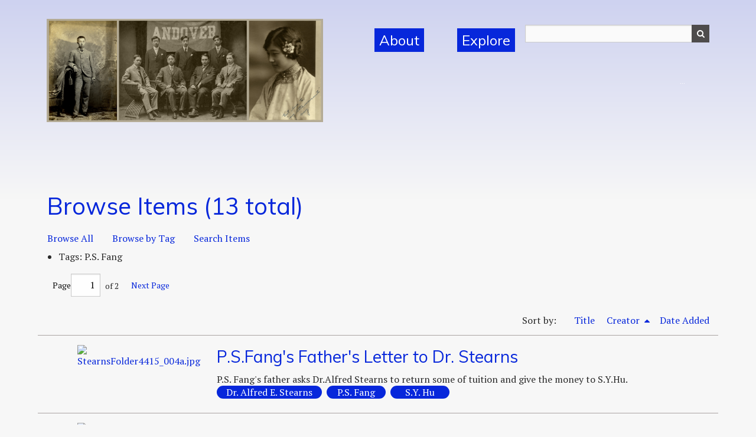

--- FILE ---
content_type: text/html; charset=utf-8
request_url: https://chinesestudents.andover.edu/items?tags=P.S.+Fang&page=1&sort_field=Dublin+Core%2CCreator&sort_dir=d
body_size: 6809
content:
<!DOCTYPE html>
<html class="" lang="en-US">
<head>
    <meta charset="utf-8">
    <meta name="viewport" content="width=device-width, initial-scale=1.0, maximum-scale=1.0, minimum-scale=1.0, user-scalable=yes" />
    
        <title>Browse Items &middot; Chinese Students At Andover</title>
    <link href="https://fonts.googleapis.com/css?family=Muli:400,600|PT+Serif:400,400i,700" rel="stylesheet">
    <link href="https://cdnjs.cloudflare.com/ajax/libs/font-awesome/4.7.0/css/font-awesome.min.css" rel="stylesheet">
<style>
.collection img{
	width:10%;
}
</style>

    <link rel="alternate" type="application/rss+xml" title="Omeka RSS Feed" href="/items/browse?tags=P.S.+Fang&amp;sort_field=Dublin+Core%2CCreator&amp;sort_dir=d&amp;output=rss2" /><link rel="alternate" type="application/atom+xml" title="Omeka Atom Feed" href="/items/browse?tags=P.S.+Fang&amp;sort_field=Dublin+Core%2CCreator&amp;sort_dir=d&amp;output=atom" />
        <!-- Stylesheets -->
    <link href="/application/views/scripts/css/iconfonts.css?v=3.0.1" media="all" rel="stylesheet" type="text/css" >
<link href="/themes/andovernew/css/foundation.min.css?v=3.0.1" media="all" rel="stylesheet" type="text/css" >
<link href="/themes/andovernew/css/style.css?v=3.0.1" media="all" rel="stylesheet" type="text/css" >    <!-- JavaScripts -->
                <script type="text/javascript" src="//ajax.googleapis.com/ajax/libs/jquery/3.6.0/jquery.min.js"></script>
<script type="text/javascript">
    //<!--
    window.jQuery || document.write("<script type=\"text\/javascript\" src=\"\/application\/views\/scripts\/javascripts\/vendor\/jquery.js?v=3.0.1\" charset=\"utf-8\"><\/script>")    //-->
</script>
<script type="text/javascript" src="//ajax.googleapis.com/ajax/libs/jqueryui/1.12.1/jquery-ui.min.js"></script>
<script type="text/javascript">
    //<!--
    window.jQuery.ui || document.write("<script type=\"text\/javascript\" src=\"\/application\/views\/scripts\/javascripts\/vendor\/jquery-ui.js?v=3.0.1\" charset=\"utf-8\"><\/script>")    //-->
</script>
<script type="text/javascript" src="/application/views/scripts/javascripts/vendor/jquery.ui.touch-punch.js"></script>
<script type="text/javascript">
    //<!--
    jQuery.noConflict();    //-->
</script>
<script type="text/javascript" src="/themes/andovernew/javascripts/vendor/foundation.min.js?v=3.0.1"></script>
<script type="text/javascript" src="/themes/andovernew/javascripts/vendor/what-input.js?v=3.0.1"></script>
<script type="text/javascript" src="/themes/andovernew/javascripts/app.js?v=3.0.1"></script></head>
    <!-- Global site tag (gtag.js) - Google Analytics -->
<script async src="https://www.googletagmanager.com/gtag/js?id=UA-116070182-1"></script>
<script>
    window.dataLayer = window.dataLayer || [];
    function gtag(){dataLayer.push(arguments);}
    gtag('js', new Date());
    gtag('config', 'UA-116070182-1');
</script>
 <body class="items browse">
    <a href="#content" id="skipnav">Skip to main content</a>
            <header role="banner">
            
            <div class="title-bar" data-responsive-toggle="primary-nav" data-hide-for="medium">
                <button class="menu-icon" type="button" data-toggle="primary-nav"></button>
                <div class="title-bar-title">Menu</div>
            </div>

            <div id="inner-logo-wrap" class="small-12 column show-for-small-only">
                <a href="/"><img class="inner-logo" src="/themes/andovernew/img/Header.png" alt="Header"></a>
            </div>
            
            <div class="nav-wrap row">
                
             <div id="primary-nav" class="medium-12 column" role="navigation" class="top-bar">
                 <div class="top-bar-left medium-5">
                   <a href="/" class="show-for-medium"><img class="inner-logo" src="/themes/andovernew/img/Header.png" alt="Header"></a>
                </div>

                <div class="top-bar-right medium-7">  
                                        <ul class="vertical medium-horizontal menu medium-5 large-4 large-offset-1 column" id="right-nav">
    <li class="about nav-item">
        <a href="/about">About</a>
    </li>
    <li class="exhibits nav-item">
        <a href="/exhibits?sort_field=random">Explore</a>
    </li>
</ul>                 

                    <div id="search-container" role="search" class="large-6 medium-6 column hide-for-medium-only hide-for-large-only right align-self-bottom">
                                                <form id="search-form" name="search-form" action="/search" method="get">    <input type="text" name="query" id="query" value="" title="Search" aria-labelledby="submit_search">        <div id="advanced-form">
        <fieldset id="query-types">
            <legend>Search using this query type:</legend>
            <label><input type="radio" name="query_type" id="query_type-keyword" value="keyword" checked="checked">Keyword</label><br>
<label><input type="radio" name="query_type" id="query_type-boolean" value="boolean">Boolean</label><br>
<label><input type="radio" name="query_type" id="query_type-exact_match" value="exact_match">Exact match</label>        </fieldset>
                <fieldset id="record-types">
            <legend>Search only these record types:</legend>
                        <input type="checkbox" name="record_types[]" id="record_types-Item" value="Item" checked="checked"> <label for="record_types-Item">Item</label><br>
                        <input type="checkbox" name="record_types[]" id="record_types-File" value="File" checked="checked"> <label for="record_types-File">File</label><br>
                        <input type="checkbox" name="record_types[]" id="record_types-Collection" value="Collection" checked="checked"> <label for="record_types-Collection">Collection</label><br>
                        <input type="checkbox" name="record_types[]" id="record_types-Exhibit" value="Exhibit" checked="checked"> <label for="record_types-Exhibit">Exhibit</label><br>
                        <input type="checkbox" name="record_types[]" id="record_types-ExhibitPage" value="ExhibitPage" checked="checked"> <label for="record_types-ExhibitPage">Exhibit Page</label><br>
                        <input type="checkbox" name="record_types[]" id="record_types-SimplePagesPage" value="SimplePagesPage" checked="checked"> <label for="record_types-SimplePagesPage">Simple Page</label><br>
                    </fieldset>
                <p><a href="/items/search?tags=P.S.+Fang&amp;page=1&amp;sort_field=Dublin+Core%2CCreator&amp;sort_dir=d">Advanced Search (Items only)</a></p>
    </div>
        <button name="submit_search" id="submit_search" type="submit" value="Search">Search</button></form>
                                            </div>
                </div>  
            </div>
            </div>
        </header>

    <div id="content" class="row column" role="main">

<style>
.pagination{
	width:100%;
}
label {
	display:inline;
}
</style>
<style>
.pagination{
	width:100%;
}
label {
	display:inline;
}
</style>
<style>
.pagination{
	width:100%;
}
label {
	display:inline;
}
</style>
<style>
.pagination{
	width:100%;
}
label {
	display:inline;
}
</style>
<style>
.pagination{
	width:100%;
}
label {
	display:inline;
}
</style>
<style>
.pagination{
	width:100%;
}
label {
	display:inline;
}
</style>
<style>
.pagination{
	width:100%;
}
label {
	display:inline;
}
</style>
<style>
.pagination{
	width:100%;
}
label {
	display:inline;
}
</style>
<style>
.pagination{
	width:100%;
}
label {
	display:inline;
}
</style>
<style>
.pagination{
	width:100%;
}
label {
	display:inline;
}
</style>

<h1>Browse Items (13 total)</h1>

<nav class="items-nav navigation secondary-nav row">
    <ul class="horizontal menu">
    <li>
        <a href="/items/browse">Browse All</a>
    </li>
    <li>
        <a href="/items/tags">Browse by Tag</a>
    </li>
    <li>
        <a href="/items/search">Search Items</a>
    </li>
</ul></nav>

<div id="item-filters"><ul><li class="tags">Tags: P.S. Fang</li></ul></div>
<nav class="pagination-nav" aria-label="Pagination">
    <ul class="pagination">
        
        <li class="page-input">
        <form action="/items" method="get" accept-charset="utf-8">
        <input type="hidden" name="tags" value="P.S. Fang" id="tags"><input type="hidden" name="sort_field" value="Dublin Core,Creator" id="sort_field"><input type="hidden" name="sort_dir" value="d" id="sort_dir"><label>Page<input type="text" name="page" title="Current Page" value="1"></label> of 2        </form>
        </li>

                <!-- Next page link -->
        <li class="pagination_next">
                        <a rel="next" href="/items?tags=P.S.+Fang&amp;page=2&amp;sort_field=Dublin+Core%2CCreator&amp;sort_dir=d">Next Page</a>
        </li>
            </ul>
</nav>



<div id="sort-links">
    <span class="sort-label">Sort by: </span><ul id="sort-links-list"><li  ><a href="/items?tags=P.S.+Fang&amp;page=1&amp;sort_field=Dublin+Core%2CTitle&amp;sort_dir=d">Title <span aria-label="Sort ascending" title="Sort ascending"></span></a></li><li class="sorting desc" ><a href="/items?tags=P.S.+Fang&amp;page=1&amp;sort_field=Dublin+Core%2CCreator&amp;sort_dir=a">Creator <span aria-label="Sorting descending" title="Sorting descending"></span></a></li><li  ><a href="/items?tags=P.S.+Fang&amp;page=1&amp;sort_field=added&amp;sort_dir=d">Date Added <span aria-label="Sort ascending" title="Sort ascending"></span></a></li></ul></div>


<div class="item hentry row">

        <div class="item-img large-3 column">
        <a href="/items/show/1908"><img class=" circle" src="https://chinesestudents.andover.edu/files/square_thumbnails/15961d6fa3586e5a95e0f6e9e2ee046d.jpg" alt="StearnsFolder4415_004a.jpg" title="StearnsFolder4415_004a.jpg"></a>    </div>
    
    <div class="item-meta large-9 column">
    <h2><a href="/items/show/1908" class="permalink">P.S.Fang&#039;s Father&#039;s Letter to Dr. Stearns </a></h2>
        <div class="item-description">
        P.S. Fang&#039;s father asks Dr.Alfred Stearns to return some of tuition and give the money to S.Y.Hu.     </div>
    
        <div class="tags"><a href="/items?tags=Dr.+Alfred+E.+Stearns" rel="tag">Dr. Alfred E. Stearns</a><a href="/items?tags=P.S.+Fang" rel="tag">P.S. Fang</a><a href="/items?tags=S.Y.+Hu" rel="tag">S.Y. Hu</a></div>
    
    <span class="Z3988" title="ctx_ver=Z39.88-2004&amp;rft_val_fmt=info%3Aofi%2Ffmt%3Akev%3Amtx%3Adc&amp;rfr_id=info%3Asid%2Fomeka.org%3Agenerator&amp;rft.subject=P.S.Fang%27s+Father%27s+Letter+to+Dr.+Stearns+&amp;rft.description=P.S.+Fang%27s+father+asks+Dr.Alfred+Stearns+to+return+some+of+tuition+and+give+the+money+to+S.Y.Hu.+&amp;rft.publisher=Phillips+Academy&amp;rft.language=Chinese&amp;rft.rights=All+Rights+Reserved+By+Phillips+Academy&amp;rft.title=P.S.Fang%27s+Father%27s+Letter+to+Dr.+Stearns+&amp;rft.type=Correspondence&amp;rft.identifier=https%3A%2F%2Fchinesestudents.andover.edu%2Fitems%2Fshow%2F1908"></span>
    </div><!-- end class="item-meta" -->
</div><!-- end class="item hentry" -->
<div class="item hentry row">

        <div class="item-img large-3 column">
        <a href="/items/show/1690"><img class=" circle" src="https://chinesestudents.andover.edu/files/square_thumbnails/ac640f68b8c87fa92c18085ed72cb780.jpg" alt="StearnsFolder4415_023a.jpg" title="StearnsFolder4415_023a.jpg"></a>    </div>
    
    <div class="item-meta large-9 column">
    <h2><a href="/items/show/1690" class="permalink">Letter from Wellington Chu and P.S. Fang to Dr. A.E. Stearns, September 18, 1920</a></h2>
        <div class="item-description">
        Handwritten letter from Wellington Chu and P.S. Fang to Dr. A.E. Stearns announcing their arrival at San Francisco and their planned departure for Andover shortly. Expect to arrive at Andover no later than the 27th and look forward to their arrival.    </div>
    
        <div class="tags"><a href="/items?tags=Dr.+Alfred+E.+Stearns" rel="tag">Dr. Alfred E. Stearns</a><a href="/items?tags=P.S.+Fang" rel="tag">P.S. Fang</a><a href="/items?tags=W.Chu" rel="tag">W.Chu</a></div>
    
    <span class="Z3988" title="ctx_ver=Z39.88-2004&amp;rft_val_fmt=info%3Aofi%2Ffmt%3Akev%3Amtx%3Adc&amp;rfr_id=info%3Asid%2Fomeka.org%3Agenerator&amp;rft.creator=Wellington+Chu+and+P.S.+Fang&amp;rft.subject=Letter+from+Wellington+Chu+and+P.S.+Fang+to+Dr.+A.E.+Stearns%2C+September+18%2C+1920&amp;rft.description=Handwritten+letter+from+Wellington+Chu+and+P.S.+Fang+to+Dr.+A.E.+Stearns+announcing+their+arrival+at+San+Francisco+and+their+planned+departure+for+Andover+shortly.+Expect+to+arrive+at+Andover+no+later+than+the+27th+and+look+forward+to+their+arrival.&amp;rft.publisher=Phillips+Academy&amp;rft.date=September+18%2C+1920&amp;rft.language=English&amp;rft.rights=All+Rights+Reserved+By+Phillips+Academy&amp;rft.title=Letter+from+Wellington+Chu+and+P.S.+Fang+to+Dr.+A.E.+Stearns%2C+September+18%2C+1920&amp;rft.type=Correspondence&amp;rft.identifier=https%3A%2F%2Fchinesestudents.andover.edu%2Fitems%2Fshow%2F1690"></span>
    </div><!-- end class="item-meta" -->
</div><!-- end class="item hentry" -->
<div class="item hentry row">

        <div class="item-img large-3 column">
        <a href="/items/show/1684"><img class=" circle" src="https://chinesestudents.andover.edu/files/square_thumbnails/a4f5177bc893b283c7a4071c5f60e049.jpg" alt="StearnsFolder4415_017a.jpg" title="StearnsFolder4415_017a.jpg"></a>    </div>
    
    <div class="item-meta large-9 column">
    <h2><a href="/items/show/1684" class="permalink">Letter from Wellington Chu, P.S. Fang to Dr. Stearns, October 16, 1920</a></h2>
        <div class="item-description">
        Handwritten letter from Wellington Chu and P.S. Fang to Dr. Stearns announcing their plan to leave the school shortly to due their academic difficulties.      </div>
    
        <div class="tags"><a href="/items?tags=Dr.+Alfred+E.+Stearns" rel="tag">Dr. Alfred E. Stearns</a><a href="/items?tags=P.S.+Fang" rel="tag">P.S. Fang</a><a href="/items?tags=W.Chu" rel="tag">W.Chu</a></div>
    
    <span class="Z3988" title="ctx_ver=Z39.88-2004&amp;rft_val_fmt=info%3Aofi%2Ffmt%3Akev%3Amtx%3Adc&amp;rfr_id=info%3Asid%2Fomeka.org%3Agenerator&amp;rft.creator=Wellington+Chu+and+P.S.+Fang&amp;rft.subject=Letter+from+Wellington+Chu%2C+P.S.+Fang+to+Dr.+Stearns%2C+October+16%2C+1920&amp;rft.description=Handwritten+letter+from+Wellington+Chu+and+P.S.+Fang+to+Dr.+Stearns+announcing+their+plan+to+leave+the+school+shortly+to+due+their+academic+difficulties.++&amp;rft.publisher=Phillips+Academy&amp;rft.date=October+16%2C+1920&amp;rft.language=English&amp;rft.rights=All+Rights+Reserved+By+Phillips+Academy&amp;rft.title=Letter+from+Wellington+Chu%2C+P.S.+Fang+to+Dr.+Stearns%2C+October+16%2C+1920&amp;rft.type=Correspondence&amp;rft.identifier=https%3A%2F%2Fchinesestudents.andover.edu%2Fitems%2Fshow%2F1684"></span>
    </div><!-- end class="item-meta" -->
</div><!-- end class="item hentry" -->
<div class="item hentry row">

        <div class="item-img large-3 column">
        <a href="/items/show/1673"><img class=" circle" src="https://chinesestudents.andover.edu/files/square_thumbnails/b7577f65f7e7277cff51c166d23aaabe.jpg" alt="StearnsFolder4415_002.jpg" title="StearnsFolder4415_002.jpg"></a>    </div>
    
    <div class="item-meta large-9 column">
    <h2><a href="/items/show/1673" class="permalink">Letter from W. Chu and P.S. Fang to Dr. Alfred E. Stearns, October 16, 1920</a></h2>
        <div class="item-description">
        Handwritten letter from W. Chu and P.S. Fang to Dr. Alfred E. Stearns announcing that due to the difficulties they are facing at the school, they will be leaving shortly to see their uncle in Washington D.C.    </div>
    
        <div class="tags"><a href="/items?tags=Dr.+Alfred+E.+Stearns" rel="tag">Dr. Alfred E. Stearns</a><a href="/items?tags=P.S.+Fang" rel="tag">P.S. Fang</a><a href="/items?tags=W.Chu" rel="tag">W.Chu</a></div>
    
    <span class="Z3988" title="ctx_ver=Z39.88-2004&amp;rft_val_fmt=info%3Aofi%2Ffmt%3Akev%3Amtx%3Adc&amp;rfr_id=info%3Asid%2Fomeka.org%3Agenerator&amp;rft.creator=W.+Chu+and+P.S.+Fang&amp;rft.subject=Letter+from+W.+Chu+and+P.S.+Fang+to+Dr.+Alfred+E.+Stearns%2C+October+16%2C+1920&amp;rft.description=Handwritten+letter+from+W.+Chu+and+P.S.+Fang+to+Dr.+Alfred+E.+Stearns+announcing+that+due+to+the+difficulties+they+are+facing+at+the+school%2C+they+will+be+leaving+shortly+to+see+their+uncle+in+Washington+D.C.&amp;rft.publisher=Phillips+Academy&amp;rft.date=October+16%2C+1920&amp;rft.language=English&amp;rft.rights=All+Rights+Reserved+By+Phillips+Academy&amp;rft.title=Letter+from+W.+Chu+and+P.S.+Fang+to+Dr.+Alfred+E.+Stearns%2C+October+16%2C+1920&amp;rft.type=Correspondence&amp;rft.identifier=https%3A%2F%2Fchinesestudents.andover.edu%2Fitems%2Fshow%2F1673"></span>
    </div><!-- end class="item-meta" -->
</div><!-- end class="item hentry" -->
<div class="item hentry row">

        <div class="item-img large-3 column">
        <a href="/items/show/1687"><img class=" circle" src="https://chinesestudents.andover.edu/files/square_thumbnails/25d405a06a871477ec7f0a3dbc65de2c.jpg" alt="StearnsFolder4415_020.jpg" title="StearnsFolder4415_020.jpg"></a>    </div>
    
    <div class="item-meta large-9 column">
    <h2><a href="/items/show/1687" class="permalink">Letter from S.Y. Hu to Dr. A.E. Stearns, October 19, 1920</a></h2>
        <div class="item-description">
        Handwritten letter from S.Y. Hu to Dr. A.E. Stearns regarding the departure of Chu and Fang from Phillips Academy. Hu includes the letter he received from Chu and Fang regarding their departure.    </div>
    
        <div class="tags"><a href="/items?tags=Dr.+Alfred+E.+Stearns" rel="tag">Dr. Alfred E. Stearns</a><a href="/items?tags=P.S.+Fang" rel="tag">P.S. Fang</a><a href="/items?tags=S.Y.+Hu" rel="tag">S.Y. Hu</a><a href="/items?tags=W.Chu" rel="tag">W.Chu</a></div>
    
    <span class="Z3988" title="ctx_ver=Z39.88-2004&amp;rft_val_fmt=info%3Aofi%2Ffmt%3Akev%3Amtx%3Adc&amp;rfr_id=info%3Asid%2Fomeka.org%3Agenerator&amp;rft.creator=S.Y.+Hu&amp;rft.subject=Letter+from+S.Y.+Hu+to+Dr.+A.E.+Stearns%2C+October+19%2C+1920&amp;rft.description=Handwritten+letter+from+S.Y.+Hu+to+Dr.+A.E.+Stearns+regarding+the+departure+of+Chu+and+Fang+from+Phillips+Academy.+Hu+includes+the+letter+he+received+from+Chu+and+Fang+regarding+their+departure.&amp;rft.publisher=Phillips+Academy&amp;rft.date=October+19%2C+1920&amp;rft.language=English&amp;rft.rights=All+Rights+Reserved+By+Phillips+Academy&amp;rft.title=Letter+from+S.Y.+Hu+to+Dr.+A.E.+Stearns%2C+October+19%2C+1920&amp;rft.type=Correspondence&amp;rft.identifier=https%3A%2F%2Fchinesestudents.andover.edu%2Fitems%2Fshow%2F1687"></span>
    </div><!-- end class="item-meta" -->
</div><!-- end class="item hentry" -->
<div class="item hentry row">

        <div class="item-img large-3 column">
        <a href="/items/show/1678"><img class=" circle" src="https://chinesestudents.andover.edu/files/square_thumbnails/6473aea178d52874db4e0f0a634393cd.jpg" alt="StearnsFolder4415_011a.jpg" title="StearnsFolder4415_011a.jpg"></a>    </div>
    
    <div class="item-meta large-9 column">
    <h2><a href="/items/show/1678" class="permalink">Letter from S.Y. Hu to Dr. A.E. Stearns, November 24, 1920</a></h2>
        <div class="item-description">
        Typed letter from S.Y. Hu to Dr. A.E. Stearns giving him an update on Chu and Fang and asking Stearns for information regarding various Chinese students studying at Phillips Academy. Catches Stearns up on recent political and economic developments in…    </div>
    
        <div class="tags"><a href="/items?tags=Dr.+Alfred+E.+Stearns" rel="tag">Dr. Alfred E. Stearns</a><a href="/items?tags=P.S.+Fang" rel="tag">P.S. Fang</a><a href="/items?tags=S.Y.+Hu" rel="tag">S.Y. Hu</a><a href="/items?tags=W.Chu" rel="tag">W.Chu</a></div>
    
    <span class="Z3988" title="ctx_ver=Z39.88-2004&amp;rft_val_fmt=info%3Aofi%2Ffmt%3Akev%3Amtx%3Adc&amp;rfr_id=info%3Asid%2Fomeka.org%3Agenerator&amp;rft.creator=S.Y.+Hu&amp;rft.subject=Letter+from+S.Y.+Hu+to+Dr.+A.E.+Stearns%2C+November+24%2C+1920&amp;rft.description=Typed+letter+from+S.Y.+Hu+to+Dr.+A.E.+Stearns+giving+him+an+update+on+Chu+and+Fang+and+asking+Stearns+for+information+regarding+various+Chinese+students+studying+at+Phillips+Academy.+Catches+Stearns+up+on+recent+political+and+economic+developments+in+China+as+well.&amp;rft.publisher=Phillips+Academy&amp;rft.date=November+24%2C+1920&amp;rft.language=English&amp;rft.rights=All+Rights+Reserved+By+Phillips+Academy&amp;rft.relation=1008+Ayars+Place+%0D%0AEvanston%2C+Ill.%2C+%0D%0ANov.+24%2C+1920%0D%0ADr.+A.+E.+Stearns+%0D%0APhillips+Academy%2C+%0D%0AAndover%2C+Mass.%0D%0A%0D%0AMy+dear+Dr.+Stearns%3A%0D%0A%0D%0AI+have+received+both+of+your+letters+of+October+18+and+22+for+which+please+accept+my+best+thanks.+Please+excuse+the+delay+in+answering.+To-morrow+is+our+Thanksgiving+Holiday+so+I+take+this+opportunity+to+write+you+a+letter.+First+of+all+I+wish+you+a+most+enjoyable+Thanksgiving+tomorrow.+I+have+been+invited+out+to+a+Thanksgiving+Dinner+by+the+College+YMCA+here+eo+I%E2%80%A6&amp;rft.title=Letter+from+S.Y.+Hu+to+Dr.+A.E.+Stearns%2C+November+24%2C+1920&amp;rft.type=Correspondence&amp;rft.identifier=https%3A%2F%2Fchinesestudents.andover.edu%2Fitems%2Fshow%2F1678"></span>
    </div><!-- end class="item-meta" -->
</div><!-- end class="item hentry" -->
<div class="item hentry row">

        <div class="item-img large-3 column">
        <a href="/items/show/1675"><img class=" circle" src="https://chinesestudents.andover.edu/files/square_thumbnails/5b7b6137b17838bbbc0144b308113931.jpg" alt="StearnsFolder4415_008.jpg" title="StearnsFolder4415_008.jpg"></a>    </div>
    
    <div class="item-meta large-9 column">
    <h2><a href="/items/show/1675" class="permalink">Letter from Paul S. Reinsch to Dr. Alfred E. Stearns, January 31, 1921</a></h2>
        <div class="item-description">
        Typed letter from Paul S. Reinsch, counselor at law, to Dr. Alfred E. Stearns responding to Stearns&#039; letter from December 2nd of the previous year. Notifies Stearns that he is unable to advise him concerning the returning of part of the money…    </div>
    
        <div class="tags"><a href="/items?tags=Dr.+Alfred+E.+Stearns" rel="tag">Dr. Alfred E. Stearns</a><a href="/items?tags=P.S.+Fang" rel="tag">P.S. Fang</a><a href="/items?tags=Paul+S.+Reinsch" rel="tag">Paul S. Reinsch</a><a href="/items?tags=W.Chu" rel="tag">W.Chu</a></div>
    
    <span class="Z3988" title="ctx_ver=Z39.88-2004&amp;rft_val_fmt=info%3Aofi%2Ffmt%3Akev%3Amtx%3Adc&amp;rfr_id=info%3Asid%2Fomeka.org%3Agenerator&amp;rft.creator=Paul+S.+Reinsch&amp;rft.subject=Letter+from+Paul+S.+Reinsch+to+Dr.+Alfred+E.+Stearns%2C+January+31%2C+1921&amp;rft.description=Typed+letter+from+Paul+S.+Reinsch%2C+counselor+at+law%2C+to+Dr.+Alfred+E.+Stearns+responding+to+Stearns%27+letter+from+December+2nd+of+the+previous+year.+Notifies+Stearns+that+he+is+unable+to+advise+him+concerning+the+returning+of+part+of+the+money+advanced+by+Chu+and+Fang+for+room%2C+board+and+tuition.&amp;rft.publisher=Phillips+Academy&amp;rft.date=January+31%2C+1921&amp;rft.language=English&amp;rft.rights=All+Rights+Reserved+By+Phillips+Academy&amp;rft.relation=204+Southern+Building%2C%0D%0AWashington%2C+D.+C.%0D%0ADr.+Alfred+L.+Stearns%2C+%0D%0APhilips+Academy%2C+%0D%0AAndover%2C+Mass.%0D%0A%0D%0ADear+Doctor+Stearns%3A%0D%0A%0D%0AI+trust+you+will+pardon+my+delay+in+answering+your+letter+of+December+2nd%2C+relative+to+returning+part+of+the+money+advanced+by+Messrs+Chu+and+Fang+for+room%2C+board+and+tuition.+Mr.+Zhu%2C+I+am+informed%2C+is+at+the+Urbana+%28Illinois%29+High+School.+It+seems+that+he+is+at+work+there.%0D%0A%0D%0AAs+much+as+I+should+like+to+do+so+I+confess+I+am+unable+to+advise+you+as+to+the+proper%E2%80%A6&amp;rft.title=Letter+from+Paul+S.+Reinsch+to+Dr.+Alfred+E.+Stearns%2C+January+31%2C+1921&amp;rft.type=Correspondence&amp;rft.identifier=https%3A%2F%2Fchinesestudents.andover.edu%2Fitems%2Fshow%2F1675"></span>
    </div><!-- end class="item-meta" -->
</div><!-- end class="item hentry" -->
<div class="item hentry row">

        <div class="item-img large-3 column">
        <a href="/items/show/1909"><img class=" circle" src="https://chinesestudents.andover.edu/files/square_thumbnails/15e0e419a64da3f667d8aa9cb722c137.jpg" alt="StearnsFolder4415_005.jpg" title="StearnsFolder4415_005.jpg"></a>    </div>
    
    <div class="item-meta large-9 column">
    <h2><a href="/items/show/1909" class="permalink">P.S.Fang&#039;s Father&#039;s Letter to Dr. Alfred E. Stearns</a></h2>
        <div class="item-description">
        Fang&#039;s father says P.S.Fang has a study trip in Phillips Academy thanks to the introduction of S.Y.Hu. He asks Dr.Stearns to give an exception to Fang and return some of the tuition. He understands it should not have been returned but his son doesn&#039;t…    </div>
    
        <div class="tags"><a href="/items?tags=Dr.+Alfred+E.+Stearns" rel="tag">Dr. Alfred E. Stearns</a><a href="/items?tags=P.S.+Fang" rel="tag">P.S. Fang</a></div>
    
    <span class="Z3988" title="ctx_ver=Z39.88-2004&amp;rft_val_fmt=info%3Aofi%2Ffmt%3Akev%3Amtx%3Adc&amp;rfr_id=info%3Asid%2Fomeka.org%3Agenerator&amp;rft.creator=P.S.Fang%27s+father&amp;rft.subject=P.S.Fang%27s+Father%27s+Letter+to+Dr.+Alfred+E.+Stearns&amp;rft.description=Fang%27s+father+says+P.S.Fang+has+a+study+trip+in+Phillips+Academy+thanks+to+the+introduction+of+S.Y.Hu.+He+asks+Dr.Stearns+to+give+an+exception+to+Fang+and+return+some+of+the+tuition.+He+understands+it+should+not+have+been+returned+but+his+son+doesn%27t+study+in+the+school+for+long+time+so+he+asks+Dr.Stearns+to+return+some+of+the+money.+&amp;rft.publisher=Phillips+Academy&amp;rft.language=Chinese&amp;rft.rights=All+Rights+Reserved+By+Phillips+Academy&amp;rft.title=P.S.Fang%27s+Father%27s+Letter+to+Dr.+Alfred+E.+Stearns&amp;rft.type=Correspondence&amp;rft.identifier=https%3A%2F%2Fchinesestudents.andover.edu%2Fitems%2Fshow%2F1909"></span>
    </div><!-- end class="item-meta" -->
</div><!-- end class="item hentry" -->
<div class="item hentry row">

        <div class="item-img large-3 column">
        <a href="/items/show/1676"><img class=" circle" src="https://chinesestudents.andover.edu/files/square_thumbnails/f1e364fd806e4b4d21666253dbdb32a2.jpg" alt="StearnsFolder4415_009.jpg" title="StearnsFolder4415_009.jpg"></a>    </div>
    
    <div class="item-meta large-9 column">
    <h2><a href="/items/show/1676" class="permalink">Letter from P.S. Fang and Wellington Chu to Dr. Alfred E. Stearns,  November 30, 1920</a></h2>
        <div class="item-description">
        Handwritten letter from P.S. Fang and Wellington Chu presumably to Dr. Alfred E. Stearns announcing to him that are planning on leaving Boston for the West after Christmas due to the high cost of living in Boston. They plan on continuing their…    </div>
    
        <div class="tags"><a href="/items?tags=Dr.+Alfred+E.+Stearns" rel="tag">Dr. Alfred E. Stearns</a><a href="/items?tags=P.S.+Fang" rel="tag">P.S. Fang</a><a href="/items?tags=W.Chu" rel="tag">W.Chu</a></div>
    
    <span class="Z3988" title="ctx_ver=Z39.88-2004&amp;rft_val_fmt=info%3Aofi%2Ffmt%3Akev%3Amtx%3Adc&amp;rfr_id=info%3Asid%2Fomeka.org%3Agenerator&amp;rft.creator=P.S.+Fang+and+Wellington+Chu&amp;rft.subject=Letter+from+P.S.+Fang+and+Wellington+Chu+to+Dr.+Alfred+E.+Stearns%2C++November+30%2C+1920&amp;rft.description=Handwritten+letter+from+P.S.+Fang+and+Wellington+Chu+presumably+to+Dr.+Alfred+E.+Stearns+announcing+to+him+that+are+planning+on+leaving+Boston+for+the+West+after+Christmas+due+to+the+high+cost+of+living+in+Boston.+They+plan+on+continuing+their+education+out+West+and+hope+that+Stearns+will+advise+them+in+order+to+secure+a+better+position.&amp;rft.publisher=Phillips+Academy&amp;rft.date=November+30%2C+1920&amp;rft.language=English&amp;rft.rights=All+Rights+Reserved+By+Phillips+Academy&amp;rft.title=Letter+from+P.S.+Fang+and+Wellington+Chu+to+Dr.+Alfred+E.+Stearns%2C++November+30%2C+1920&amp;rft.type=Correspondence&amp;rft.identifier=https%3A%2F%2Fchinesestudents.andover.edu%2Fitems%2Fshow%2F1676"></span>
    </div><!-- end class="item-meta" -->
</div><!-- end class="item hentry" -->
<div class="item hentry row">

        <div class="item-img large-3 column">
        <a href="/items/show/1689"><img class=" circle" src="https://chinesestudents.andover.edu/files/square_thumbnails/f2aa11e92e7a381511fea0f7b00f4603.jpg" alt="StearnsFolder4415_022a.jpg" title="StearnsFolder4415_022a.jpg"></a>    </div>
    
    <div class="item-meta large-9 column">
    <h2><a href="/items/show/1689" class="permalink">Letter from Dr. Alfred E. Stearns to S.Y. Hu, October 1, 1920</a></h2>
        <div class="item-description">
        Typed letter from Dr. Alfred E. Stearns to S.Y. Hu informing him of the sudden and unannounced departure of Chu and Fang from Phillips Academy. Expresses lament over the boys&#039; departure and requests that Hu, who has an interest in the boys&#039;…    </div>
    
        <div class="tags"><a href="/items?tags=Dr.+Alfred+E.+Stearns" rel="tag">Dr. Alfred E. Stearns</a><a href="/items?tags=P.S.+Fang" rel="tag">P.S. Fang</a><a href="/items?tags=S.Y.+Hu" rel="tag">S.Y. Hu</a><a href="/items?tags=W.Chu" rel="tag">W.Chu</a></div>
    
    <span class="Z3988" title="ctx_ver=Z39.88-2004&amp;rft_val_fmt=info%3Aofi%2Ffmt%3Akev%3Amtx%3Adc&amp;rfr_id=info%3Asid%2Fomeka.org%3Agenerator&amp;rft.creator=Dr.+Alfred+E.+Stearns&amp;rft.subject=Letter+from+Dr.+Alfred+E.+Stearns+to+S.Y.+Hu%2C+October+1%2C+1920&amp;rft.description=Typed+letter+from+Dr.+Alfred+E.+Stearns+to+S.Y.+Hu+informing+him+of+the+sudden+and+unannounced+departure+of+Chu+and+Fang+from+Phillips+Academy.+Expresses+lament+over+the+boys%27+departure+and+requests+that+Hu%2C+who+has+an+interest+in+the+boys%27+well-being%2C+try+and+steer+the+boys+onto+a+better+path.&amp;rft.publisher=Phillips+Academy&amp;rft.date=October+1%2C+1920&amp;rft.language=English&amp;rft.rights=All+Rights+Reserved+By+Phillips+Academy&amp;rft.relation=18+October%2C+1920%0D%0AMr.+S.Y.Hu%0D%0ANorthwestern+University%0D%0AEvanston%2C+Ill.+%0D%0A%0D%0AMy+dear+Mr.+Hu%3A%0D%0A%0D%[base64].+As+I+wrote+you+some+time+ago%2C+our+friend%2C+Pih%2C+gained+admission+to+the+Massachusetts+Institute+of+Technology+where+I+hope+he+will+be+able+to+maintain+a+proper+pace.+His+companions%2C+Chu+and+Fang%2C+s%E2%80%A6&amp;rft.title=Letter+from+Dr.+Alfred+E.+Stearns+to+S.Y.+Hu%2C+October+1%2C+1920&amp;rft.type=Correspondence&amp;rft.identifier=https%3A%2F%2Fchinesestudents.andover.edu%2Fitems%2Fshow%2F1689"></span>
    </div><!-- end class="item-meta" -->
</div><!-- end class="item hentry" -->

<nav class="pagination-nav" aria-label="Pagination">
    <ul class="pagination">
        
        <li class="page-input">
        <form action="/items" method="get" accept-charset="utf-8">
        <input type="hidden" name="tags" value="P.S. Fang" id="tags"><input type="hidden" name="sort_field" value="Dublin Core,Creator" id="sort_field"><input type="hidden" name="sort_dir" value="d" id="sort_dir"><label>Page<input type="text" name="page" title="Current Page" value="1"></label> of 2        </form>
        </li>

                <!-- Next page link -->
        <li class="pagination_next">
                        <a rel="next" href="/items?tags=P.S.+Fang&amp;page=2&amp;sort_field=Dublin+Core%2CCreator&amp;sort_dir=d">Next Page</a>
        </li>
            </ul>
</nav>


<div id="outputs">
    <span class="outputs-label">Output Formats</span>
                <p id="output-format-list">
        <a href="/items?tags=P.S.+Fang&amp;page=1&amp;sort_field=Dublin+Core%2CCreator&amp;sort_dir=d&amp;output=atom">atom</a>, <a href="/items?tags=P.S.+Fang&amp;page=1&amp;sort_field=Dublin+Core%2CCreator&amp;sort_dir=d&amp;output=dcmes-xml">dcmes-xml</a>, <a href="/items?tags=P.S.+Fang&amp;page=1&amp;sort_field=Dublin+Core%2CCreator&amp;sort_dir=d&amp;output=json">json</a>, <a href="/items?tags=P.S.+Fang&amp;page=1&amp;sort_field=Dublin+Core%2CCreator&amp;sort_dir=d&amp;output=omeka-xml">omeka-xml</a>, <a href="/items?tags=P.S.+Fang&amp;page=1&amp;sort_field=Dublin+Core%2CCreator&amp;sort_dir=d&amp;output=rss2">rss2</a>        </p>
    </div>


</div><!-- end content -->

<footer role="contentinfo" class="row">

    <div id="footer-content" class="center-div">

        <div class="footer-text large-8 column">
            
                        <div id="custom-footer-text">
                <p><a href="https://www.andover.edu/">Phillips Academy</a>&nbsp; contact information: <a href="mailto:archives@andover.edu" target="_blank" rel="noopener noreferrer" data-auth="NotApplicable" data-linkindex="0">archives@andover.edu</a></p>
            </div>
                    </div>

    </div><!-- end footer-content -->

     
</footer>

<script type="text/javascript">
    jQuery(document).ready(function(){
        Omeka.showAdvancedForm();
        Omeka.skipNav();

    });
</script>
<script>
    jQuery(document).foundation()
</script>

</body>

</html>
